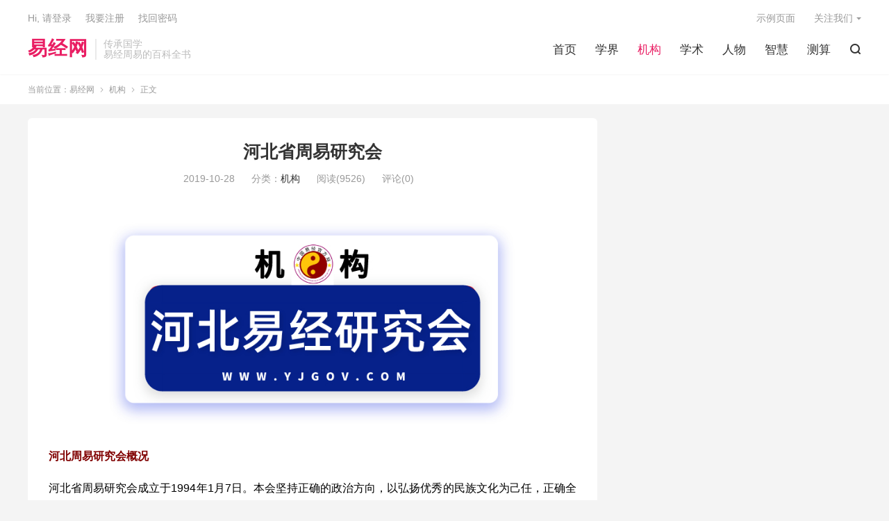

--- FILE ---
content_type: text/html; charset=UTF-8
request_url: https://www.yjgov.com/76.html
body_size: 20944
content:
<!DOCTYPE HTML>
<html lang="zh-CN">
<head>
<meta charset="UTF-8">
<meta http-equiv="X-UA-Compatible" content="IE=edge">
<meta name="viewport" content="width=device-width, initial-scale=1.0, user-scalable=0, minimum-scale=1.0, maximum-scale=1.0">
<meta name="apple-mobile-web-app-title" content="易经网">
<meta http-equiv="Cache-Control" content="no-siteapp">
<title>河北省周易研究会 _ 中国易经官方网</title>
<meta name='robots' content='max-image-preview:large' />
<link rel='dns-prefetch' href='//www.yjgov.com' />
<!-- yjgov.com is managing ads with Advanced Ads 1.47.5 – https://wpadvancedads.com/ --><script id="yjgov-ready">
			window.advanced_ads_ready=function(e,a){a=a||"complete";var d=function(e){return"interactive"===a?"loading"!==e:"complete"===e};d(document.readyState)?e():document.addEventListener("readystatechange",(function(a){d(a.target.readyState)&&e()}),{once:"interactive"===a})},window.advanced_ads_ready_queue=window.advanced_ads_ready_queue||[];		</script>
		<link rel='stylesheet' id='wp-block-library-css' href='https://www.yjgov.com/wp-includes/css/dist/block-library/style.min.css?ver=6.1.9' type='text/css' media='all' />
<link rel='stylesheet' id='classic-theme-styles-css' href='https://www.yjgov.com/wp-includes/css/classic-themes.min.css?ver=1' type='text/css' media='all' />
<style id='global-styles-inline-css' type='text/css'>
body{--wp--preset--color--black: #000000;--wp--preset--color--cyan-bluish-gray: #abb8c3;--wp--preset--color--white: #ffffff;--wp--preset--color--pale-pink: #f78da7;--wp--preset--color--vivid-red: #cf2e2e;--wp--preset--color--luminous-vivid-orange: #ff6900;--wp--preset--color--luminous-vivid-amber: #fcb900;--wp--preset--color--light-green-cyan: #7bdcb5;--wp--preset--color--vivid-green-cyan: #00d084;--wp--preset--color--pale-cyan-blue: #8ed1fc;--wp--preset--color--vivid-cyan-blue: #0693e3;--wp--preset--color--vivid-purple: #9b51e0;--wp--preset--gradient--vivid-cyan-blue-to-vivid-purple: linear-gradient(135deg,rgba(6,147,227,1) 0%,rgb(155,81,224) 100%);--wp--preset--gradient--light-green-cyan-to-vivid-green-cyan: linear-gradient(135deg,rgb(122,220,180) 0%,rgb(0,208,130) 100%);--wp--preset--gradient--luminous-vivid-amber-to-luminous-vivid-orange: linear-gradient(135deg,rgba(252,185,0,1) 0%,rgba(255,105,0,1) 100%);--wp--preset--gradient--luminous-vivid-orange-to-vivid-red: linear-gradient(135deg,rgba(255,105,0,1) 0%,rgb(207,46,46) 100%);--wp--preset--gradient--very-light-gray-to-cyan-bluish-gray: linear-gradient(135deg,rgb(238,238,238) 0%,rgb(169,184,195) 100%);--wp--preset--gradient--cool-to-warm-spectrum: linear-gradient(135deg,rgb(74,234,220) 0%,rgb(151,120,209) 20%,rgb(207,42,186) 40%,rgb(238,44,130) 60%,rgb(251,105,98) 80%,rgb(254,248,76) 100%);--wp--preset--gradient--blush-light-purple: linear-gradient(135deg,rgb(255,206,236) 0%,rgb(152,150,240) 100%);--wp--preset--gradient--blush-bordeaux: linear-gradient(135deg,rgb(254,205,165) 0%,rgb(254,45,45) 50%,rgb(107,0,62) 100%);--wp--preset--gradient--luminous-dusk: linear-gradient(135deg,rgb(255,203,112) 0%,rgb(199,81,192) 50%,rgb(65,88,208) 100%);--wp--preset--gradient--pale-ocean: linear-gradient(135deg,rgb(255,245,203) 0%,rgb(182,227,212) 50%,rgb(51,167,181) 100%);--wp--preset--gradient--electric-grass: linear-gradient(135deg,rgb(202,248,128) 0%,rgb(113,206,126) 100%);--wp--preset--gradient--midnight: linear-gradient(135deg,rgb(2,3,129) 0%,rgb(40,116,252) 100%);--wp--preset--duotone--dark-grayscale: url('#wp-duotone-dark-grayscale');--wp--preset--duotone--grayscale: url('#wp-duotone-grayscale');--wp--preset--duotone--purple-yellow: url('#wp-duotone-purple-yellow');--wp--preset--duotone--blue-red: url('#wp-duotone-blue-red');--wp--preset--duotone--midnight: url('#wp-duotone-midnight');--wp--preset--duotone--magenta-yellow: url('#wp-duotone-magenta-yellow');--wp--preset--duotone--purple-green: url('#wp-duotone-purple-green');--wp--preset--duotone--blue-orange: url('#wp-duotone-blue-orange');--wp--preset--font-size--small: 13px;--wp--preset--font-size--medium: 20px;--wp--preset--font-size--large: 36px;--wp--preset--font-size--x-large: 42px;--wp--preset--spacing--20: 0.44rem;--wp--preset--spacing--30: 0.67rem;--wp--preset--spacing--40: 1rem;--wp--preset--spacing--50: 1.5rem;--wp--preset--spacing--60: 2.25rem;--wp--preset--spacing--70: 3.38rem;--wp--preset--spacing--80: 5.06rem;}:where(.is-layout-flex){gap: 0.5em;}body .is-layout-flow > .alignleft{float: left;margin-inline-start: 0;margin-inline-end: 2em;}body .is-layout-flow > .alignright{float: right;margin-inline-start: 2em;margin-inline-end: 0;}body .is-layout-flow > .aligncenter{margin-left: auto !important;margin-right: auto !important;}body .is-layout-constrained > .alignleft{float: left;margin-inline-start: 0;margin-inline-end: 2em;}body .is-layout-constrained > .alignright{float: right;margin-inline-start: 2em;margin-inline-end: 0;}body .is-layout-constrained > .aligncenter{margin-left: auto !important;margin-right: auto !important;}body .is-layout-constrained > :where(:not(.alignleft):not(.alignright):not(.alignfull)){max-width: var(--wp--style--global--content-size);margin-left: auto !important;margin-right: auto !important;}body .is-layout-constrained > .alignwide{max-width: var(--wp--style--global--wide-size);}body .is-layout-flex{display: flex;}body .is-layout-flex{flex-wrap: wrap;align-items: center;}body .is-layout-flex > *{margin: 0;}:where(.wp-block-columns.is-layout-flex){gap: 2em;}.has-black-color{color: var(--wp--preset--color--black) !important;}.has-cyan-bluish-gray-color{color: var(--wp--preset--color--cyan-bluish-gray) !important;}.has-white-color{color: var(--wp--preset--color--white) !important;}.has-pale-pink-color{color: var(--wp--preset--color--pale-pink) !important;}.has-vivid-red-color{color: var(--wp--preset--color--vivid-red) !important;}.has-luminous-vivid-orange-color{color: var(--wp--preset--color--luminous-vivid-orange) !important;}.has-luminous-vivid-amber-color{color: var(--wp--preset--color--luminous-vivid-amber) !important;}.has-light-green-cyan-color{color: var(--wp--preset--color--light-green-cyan) !important;}.has-vivid-green-cyan-color{color: var(--wp--preset--color--vivid-green-cyan) !important;}.has-pale-cyan-blue-color{color: var(--wp--preset--color--pale-cyan-blue) !important;}.has-vivid-cyan-blue-color{color: var(--wp--preset--color--vivid-cyan-blue) !important;}.has-vivid-purple-color{color: var(--wp--preset--color--vivid-purple) !important;}.has-black-background-color{background-color: var(--wp--preset--color--black) !important;}.has-cyan-bluish-gray-background-color{background-color: var(--wp--preset--color--cyan-bluish-gray) !important;}.has-white-background-color{background-color: var(--wp--preset--color--white) !important;}.has-pale-pink-background-color{background-color: var(--wp--preset--color--pale-pink) !important;}.has-vivid-red-background-color{background-color: var(--wp--preset--color--vivid-red) !important;}.has-luminous-vivid-orange-background-color{background-color: var(--wp--preset--color--luminous-vivid-orange) !important;}.has-luminous-vivid-amber-background-color{background-color: var(--wp--preset--color--luminous-vivid-amber) !important;}.has-light-green-cyan-background-color{background-color: var(--wp--preset--color--light-green-cyan) !important;}.has-vivid-green-cyan-background-color{background-color: var(--wp--preset--color--vivid-green-cyan) !important;}.has-pale-cyan-blue-background-color{background-color: var(--wp--preset--color--pale-cyan-blue) !important;}.has-vivid-cyan-blue-background-color{background-color: var(--wp--preset--color--vivid-cyan-blue) !important;}.has-vivid-purple-background-color{background-color: var(--wp--preset--color--vivid-purple) !important;}.has-black-border-color{border-color: var(--wp--preset--color--black) !important;}.has-cyan-bluish-gray-border-color{border-color: var(--wp--preset--color--cyan-bluish-gray) !important;}.has-white-border-color{border-color: var(--wp--preset--color--white) !important;}.has-pale-pink-border-color{border-color: var(--wp--preset--color--pale-pink) !important;}.has-vivid-red-border-color{border-color: var(--wp--preset--color--vivid-red) !important;}.has-luminous-vivid-orange-border-color{border-color: var(--wp--preset--color--luminous-vivid-orange) !important;}.has-luminous-vivid-amber-border-color{border-color: var(--wp--preset--color--luminous-vivid-amber) !important;}.has-light-green-cyan-border-color{border-color: var(--wp--preset--color--light-green-cyan) !important;}.has-vivid-green-cyan-border-color{border-color: var(--wp--preset--color--vivid-green-cyan) !important;}.has-pale-cyan-blue-border-color{border-color: var(--wp--preset--color--pale-cyan-blue) !important;}.has-vivid-cyan-blue-border-color{border-color: var(--wp--preset--color--vivid-cyan-blue) !important;}.has-vivid-purple-border-color{border-color: var(--wp--preset--color--vivid-purple) !important;}.has-vivid-cyan-blue-to-vivid-purple-gradient-background{background: var(--wp--preset--gradient--vivid-cyan-blue-to-vivid-purple) !important;}.has-light-green-cyan-to-vivid-green-cyan-gradient-background{background: var(--wp--preset--gradient--light-green-cyan-to-vivid-green-cyan) !important;}.has-luminous-vivid-amber-to-luminous-vivid-orange-gradient-background{background: var(--wp--preset--gradient--luminous-vivid-amber-to-luminous-vivid-orange) !important;}.has-luminous-vivid-orange-to-vivid-red-gradient-background{background: var(--wp--preset--gradient--luminous-vivid-orange-to-vivid-red) !important;}.has-very-light-gray-to-cyan-bluish-gray-gradient-background{background: var(--wp--preset--gradient--very-light-gray-to-cyan-bluish-gray) !important;}.has-cool-to-warm-spectrum-gradient-background{background: var(--wp--preset--gradient--cool-to-warm-spectrum) !important;}.has-blush-light-purple-gradient-background{background: var(--wp--preset--gradient--blush-light-purple) !important;}.has-blush-bordeaux-gradient-background{background: var(--wp--preset--gradient--blush-bordeaux) !important;}.has-luminous-dusk-gradient-background{background: var(--wp--preset--gradient--luminous-dusk) !important;}.has-pale-ocean-gradient-background{background: var(--wp--preset--gradient--pale-ocean) !important;}.has-electric-grass-gradient-background{background: var(--wp--preset--gradient--electric-grass) !important;}.has-midnight-gradient-background{background: var(--wp--preset--gradient--midnight) !important;}.has-small-font-size{font-size: var(--wp--preset--font-size--small) !important;}.has-medium-font-size{font-size: var(--wp--preset--font-size--medium) !important;}.has-large-font-size{font-size: var(--wp--preset--font-size--large) !important;}.has-x-large-font-size{font-size: var(--wp--preset--font-size--x-large) !important;}
.wp-block-navigation a:where(:not(.wp-element-button)){color: inherit;}
:where(.wp-block-columns.is-layout-flex){gap: 2em;}
.wp-block-pullquote{font-size: 1.5em;line-height: 1.6;}
</style>
<link rel='stylesheet' id='style-css' href='https://www.yjgov.com/wp-content/themes/2023050112075069/style.css?ver=8.2' type='text/css' media='all' />
<script type='text/javascript' src='https://www.yjgov.com/wp-content/themes/2023050112075069/assets/js/libs/jquery.min.js?ver=8.2' id='jquery-js'></script>
<link rel="https://api.w.org/" href="https://www.yjgov.com/wp-json/" /><link rel="alternate" type="application/json" href="https://www.yjgov.com/wp-json/wp/v2/posts/76" /><link rel="canonical" href="https://www.yjgov.com/76.html" />
<link rel="alternate" type="application/json+oembed" href="https://www.yjgov.com/wp-json/oembed/1.0/embed?url=https%3A%2F%2Fwww.yjgov.com%2F76.html" />
<link rel="alternate" type="text/xml+oembed" href="https://www.yjgov.com/wp-json/oembed/1.0/embed?url=https%3A%2F%2Fwww.yjgov.com%2F76.html&#038;format=xml" />
<meta name="keywords" content="河南省周易,河南周易,周易研究会,周易协会,周易学会">
<meta name="description" content="河北周易研究会概况 河北省周易研究会成立于1994年1月7日。本会坚持正确的政治方向，以弘扬优秀的民族文化为己任，正确全面地宣传普及易学知识，在促进河北物质文明、精神文明、生态文明建设中一直并将继续贡献自己的力量。挖掘古老易学文化中的宝贵精神财富，研究应用于当代社会科学、自然科学、管理科学、医学科学等各个领域遇到的各种">
<meta property="og:type" content="acticle">
<meta property="og:site_name" content="易经网">
<meta property="og:title" content="河北省周易研究会">
<meta property="og:description" content="河北周易研究会概况 河北省周易研究会成立于1994年1月7日。本会坚持正确的政治方向，以弘扬优秀的民族文化为己任，正确全面地宣传普及易学知识，在促进河北物质文明、精神文明、生态文明建设中一直并将继续贡献自己的力量。挖掘古老易学文化中的宝贵精...">
<meta property="og:url" content="https://www.yjgov.com/76.html">
<meta property="og:image" content="http://www.yjgov.com/wp-content/uploads/2019/10/2019102710224528.jpg">
<style>:root{--tb--main: #E91E63}</style><link rel="icon" href="https://www.yjgov.com/wp-content/uploads/2025/06/cropped-favicon-32x32.png" sizes="32x32" />
<link rel="icon" href="https://www.yjgov.com/wp-content/uploads/2025/06/cropped-favicon-192x192.png" sizes="192x192" />
<link rel="apple-touch-icon" href="https://www.yjgov.com/wp-content/uploads/2025/06/cropped-favicon-180x180.png" />
<meta name="msapplication-TileImage" content="https://www.yjgov.com/wp-content/uploads/2025/06/cropped-favicon-270x270.png" />
<link rel="shortcut icon" href="https://www.yjgov.com/favicon.ico">
</head>
<body class="post-template-default single single-post postid-76 single-format-standard home m-excerpt-cat m-excerpt-desc site-layout-2 text-justify-on m-sidebar m-user-on aa-prefix-yjgov-">
<header class="header">
	<div class="container">
		<div class="logo logo-text"><a href="https://www.yjgov.com" title="易经网-易经周易文化的百科全书">易经网</a></div>		<div class="brand">传承国学<br>易经周易的百科全书</div>		<ul class="site-nav site-navbar">
			<li><a href="http://www.yjgov.com/">首页</a></li>
<li><a href="https://www.yjgov.com/pro">学界</a></li>
<li class="current-post-ancestor current-menu-parent"><a href="https://www.yjgov.com/gov">机构</a></li>
<li><a href="https://www.yjgov.com/sci">学术</a></li>
<li><a href="https://www.yjgov.com/per">人物</a></li>
<li><a href="https://www.yjgov.com/wis">智慧</a></li>
<li><a href="https://www.yjgov.com/pdt">测算</a></li>
							<li class="navto-search"><a href="javascript:;" class="search-show"><i class="tbfa">&#xe611;</i></a></li>
								</ul>
				<div class="topbar">
			<ul class="site-nav topmenu">
				
<li class="page_item page-item-2"><a href="https://www.yjgov.com/sample-page">示例页面</a></li>

								<li class="menusns menu-item-has-children">
					<a href="javascript:;">关注我们</a>
					<ul class="sub-menu">
						<li><a class="sns-wechat" href="javascript:;" title="themebetter" data-src="https://themebetter.com/uploads/2019/10/tbqrcode.jpg">themebetter</a></li>											</ul>
				</li>
							</ul>
												<a rel="nofollow" href="javascript:;" class="signin-loader">Hi, 请登录</a>
					&nbsp; &nbsp; <a rel="nofollow" href="javascript:;" class="signup-loader">我要注册</a>
					&nbsp; &nbsp; <a rel="nofollow" href="https://www.yjgov.com/sample-page">找回密码</a>
									</div>
																<a rel="nofollow" href="javascript:;" class="signin-loader m-icon-user"><i class="tbfa">&#xe641;</i></a>
										</div>
</header>
	<div class="m-icon-nav">
		<i class="tbfa">&#xe612;</i>
		<i class="tbfa">&#xe606;</i>
	</div>
<div class="site-search">
	<div class="container">
		<form method="get" class="site-search-form" action="https://www.yjgov.com/">
    <input class="search-input" name="s" type="text" placeholder="输入关键字" value="" required="required">
    <button class="search-btn" type="submit"><i class="tbfa">&#xe611;</i></button>
</form>	</div>
</div>
	<div class="breadcrumbs">
		<div class="container">当前位置：<a href="https://www.yjgov.com">易经网</a> <small><i class="tbfa">&#xe87e;</i></small> <a href="https://www.yjgov.com/gov">机构</a> <small><i class="tbfa">&#xe87e;</i></small> 正文</div>
	</div>
<section class="container">
	<div class="content-wrap">
	<div class="content">
				<header class="article-header">
			<h1 class="article-title"><a href="https://www.yjgov.com/76.html">河北省周易研究会</a></h1>
			<div class="article-meta">
				<span class="item">2019-10-28</span>												<span class="item">分类：<a href="https://www.yjgov.com/gov" rel="category tag">机构</a></span>
				<span class="item post-views">阅读(9526)</span>				<span class="item">评论(0)</span>				<span class="item"></span>
			</div>
		</header>
		<article class="article-content">
									<p><a href="http://www.yjgov.com/wp-content/uploads/2019/10/2019102710224528.jpg"><img decoding="async" width="900" height="383" class="aligncenter size-full wp-image-77" src="http://www.yjgov.com/wp-content/uploads/2019/10/2019102710224528.jpg" alt="河北周易研究会" srcset="https://www.yjgov.com/wp-content/uploads/2019/10/2019102710224528.jpg 900w, https://www.yjgov.com/wp-content/uploads/2019/10/2019102710224528-300x128.jpg 300w, https://www.yjgov.com/wp-content/uploads/2019/10/2019102710224528-768x327.jpg 768w" sizes="(max-width: 900px) 100vw, 900px" /></a></p>
<h3><span style="color: #800000; font-size: 12pt;"><strong>河北周易研究会概况</strong></span></h3>
<p><span style="color: #000000;">河北省周易研究会成立于1994年1月7日。本会坚持正确的政治方向，以弘扬优秀的民族文化为己任，正确全面地宣传普及易学知识，在促进河北物质文明、精神文明、生态文明建设中一直并将继续贡献自己的力量。挖掘古老易学文化中的宝贵精神财富，研究应用于当代社会科学、自然科学、管理科学、医学科学等各个领域遇到的各种实际问题，探讨应用规律，提高解决实际问题的能力。本会创会会长张志春是世界著名易学家。</span></p>
<blockquote><p><span style="color: #000000;"><strong>注册登记证号</strong>：冀民社证字第120号</span></p>
<p><span style="color: #000000;"><strong>统一社会信用代码</strong>：51130000506406091T</span></p>
<p><span style="color: #000000;"><strong>内部刊物</strong>：《河北周易》</span></p></blockquote>
<h3><span style="color: #800000; font-size: 12pt;">河北周易研究会章程</span></h3>
<h4 style="text-align: center;"><span style="color: #000000;"><strong>第一章 总则</strong></span></h4>
<p><span style="color: #000000;">第一条 本会定名为河北省周易研究会(The Research Institute of the Book of Changes of Hebei Province，缩写 RIBCHB)。</span></p>
<p><span style="color: #000000;">第二条 本会是由河北省易学研究者自愿结成的学术性群众团体，是非盈利性的社会组织。</span></p>
<p><span style="color: #000000;">第三条 本会宗旨是弘扬中华民族优秀的传统文化，以科学和实事求是观点深入开展易学研究，为繁荣科学文化，加强精神文明建设，振兴河北经济服务。</span></p>
<p><span style="color: #000000;">本会的指导精神是在中国共产党领导下，坚持社会主义先进文化的前进方向，大力培育和弘扬社会主义核心价值观。</span></p>
<p><span style="color: #000000;">本会活动必须遵守遵守宪法、法律、法规和国家政策，践行社会主义核心价值观，遵守社会道德风尚。</span></p>
<p><span style="color: #000000;">第四条 本会根据中国共产党章程的规定，设立中国共产党的组织，开展党的活动，为党组织的活动提供必要条件。本会建立河北省周易研究会党支部，上级党委是中国共产党河北省社会组织委员会。</span></p>
<p><span style="color: #000000;">第五条 本会挂靠在河北省政协文史资料委员会，业务主管单位为河北省社会科学界联合会，接受河北省民政厅的监督管理。</span></p>
<p><span style="color: #000000;">第六条 本会住所为河北省石家庄市。办公地点为石家庄市西三庄街306号和合颐康园。</span></p>
<h4 style="text-align: center;"><span style="color: #000000;"><strong> </strong><strong>第二章 业务范围</strong></span></h4>
<p><span style="color: #000000;"> 第七条 本会的业务范围：</span></p>
<p><span style="color: #000000;">（一）本着事实求实，“百花齐放，百家争鸣”的方针，开展对古老的周易文化的研究，深入探讨周易哲学的基础及其发展过程中形成的各学科的应用原理。</span></p>
<p><span style="color: #000000;">（二）挖掘古老易学文化中的宝贵精神财富，研究应用于当代社会科学、自然科学、管理科学、医学科学等各个领域遇到的各种实际问题，探讨应用规律，提高解决实际问题的能力。</span></p>
<p><span style="color: #000000;">（三）加强同中国周易学会和兄弟省市周易研究团体的学术交流活动，广泛搜集全国各地易学研究成果和有关书籍资料。</span></p>
<p><span style="color: #000000;">（四）广泛联系全省各地易学组织和易学研究者，定期开展学术活动，交流易学研究成果和信息，评选优秀成果，挖掘易学优秀人才，推广他们的先进经验，提高我省易学文化水平。</span></p>
<p><span style="color: #000000;">（五）向广大易学爱好者和人民群众提供咨询服务，解答在学习应用和生活中遇到的各种问题。不定期举办易学各学科研讨班，培养易学人才，提高易学文化素质和理论水平。</span></p>
<p><span style="color: #000000;">（六）编印学术资料，及时交流信息，增强本会会员之间的关系。</span></p>
<p><span style="color: #000000;">（七）加强与世界各国易学研究机构的学术交流，推动中华文化走向世界，促进东方西方文化的交流和融合。</span></p>
<h4 style="text-align: center;"><span style="color: #000000;"><strong> </strong><strong>第三章 会员</strong></span></h4>
<p><span style="color: #000000;">第八条 本会吸收热心于易学研究，并取得相当学术成果的专业或业余研究者为会员。</span></p>
<p><span style="color: #000000;">第九条 申请加入本会的会员，必须具备下列条件：</span></p>
<p><span style="color: #000000;">（一）拥护本会章程；</span></p>
<p><span style="color: #000000;">（二）本人填写入会申请书；</span></p>
<p><span style="color: #000000;">（三）送交学术研究成果，有一位理事或两位会员介绍。</span></p>
<p><span style="color: #000000;">第十条 会员入会的程序是：</span></p>
<p><span style="color: #000000;">（一）提交学术研究成果和入会申请书；</span></p>
<p><span style="color: #000000;">（二）本会资格审查小组提出审查意见；</span></p>
<p><span style="color: #000000;">（三）理事会或常务理事会讨论通过；</span></p>
<p><span style="color: #000000;">（四）由本会秘书处发给会员证书。</span></p>
<p><span style="color: #000000;">第十一条 会员享有下列权利：</span></p>
<p><span style="color: #000000;">（一）本会的选举权、被选举权和表决权；</span></p>
<p><span style="color: #000000;">（二）参加本会组织的各种学术活动；</span></p>
<p><span style="color: #000000;">（三）享有本会咨询服务的优先权；</span></p>
<p><span style="color: #000000;">（四）对本会工作的批评建议和监督权；</span></p>
<p><span style="color: #000000;">（五）入会自愿，退会自由。</span></p>
<p><span style="color: #000000;">第十二条 会员履行下列义务：</span></p>
<p><span style="color: #000000;">（一）执行本会决议，自觉维护本会的声誉和形象；</span></p>
<p><span style="color: #000000;">（二）维护本会的合法权益；</span></p>
<p><span style="color: #000000;">（三）完成本会交办的工作任务；</span></p>
<p><span style="color: #000000;">（四）参加本会通知的会议；</span></p>
<p><span style="color: #000000;">（五）按时缴纳会费；</span></p>
<p><span style="color: #000000;">（六）向本会提供信息，反映情况，并提供有关资料。</span></p>
<p><span style="color: #000000;">第十三条 会员退会应书面通知本会，并交回会员证书。</span></p>
<p><span style="color: #000000;">会员如果一年不缴纳会费或不参加本会的活动，视为自动退会。</span></p>
<p><span style="color: #000000;">第十四条 会员如有违反国家法令或违反本章程的行为，经理事会或常务理事会通过，予以除名。</span></p>
<h4 style="text-align: center;"><span style="color: #000000;"><strong>第四章 组织机构</strong></span></h4>
<p><span style="color: #000000;">第十五条 本会的最高权力机构是会员大会，会员大会的职权是：</span></p>
<p><span style="color: #000000;">（一）制定和修改章程；</span></p>
<p><span style="color: #000000;">（二）选举和罢免理事；</span></p>
<p><span style="color: #000000;">（三）审议理事会的工作报告和财务报告；</span></p>
<p><span style="color: #000000;">（四）决定终止事宜；</span></p>
<p><span style="color: #000000;">（五）决定其他重大事宜。</span></p>
<p><span style="color: #000000;">第十六条 会员大会，须有三分之二以上的会员出席方能召开，其决议须经到会会员半数以上表决通过方能生效。</span></p>
<p><span style="color: #000000;">第十七条 会员大会每届五年，因特殊情况需要提前或延期换届的，须由理事会表决通过，报业务主管单位审查并经社团登记管理机关同意。</span></p>
<p><span style="color: #000000;">第十八条 理事会是会员大会的执行机构，在闭会期间领导本会开展日常工作，对会员大会负责。</span></p>
<p><span style="color: #000000;">第十九条 理事会的职权是：</span></p>
<p><span style="color: #000000;">（一）执行会员大会的决议；</span></p>
<p><span style="color: #000000;">（二）选举和罢免会长、副会长、秘书长；</span></p>
<p><span style="color: #000000;">（三）筹备召开会员大会；</span></p>
<p><span style="color: #000000;">（四）向会员大会报告工作和财务状况；</span></p>
<p><span style="color: #000000;">（五）决定会员的吸收或除名；</span></p>
<p><span style="color: #000000;">（六）决定设立办事机构、分支机构、代理机构；</span></p>
<p><span style="color: #000000;">（七）决定特邀理事、副秘书长、各机构主要负责人聘任；</span></p>
<p><span style="color: #000000;">（八）领导本会各机构开展工作；</span></p>
<p><span style="color: #000000;">（九）制定内部管理制度；</span></p>
<p><span style="color: #000000;">（十）决定其他重大事项。</span></p>
<p><span style="color: #000000;">第二十条 理事会须有三分之二以上理事出席方能召开，其决议须经到会理事三分之二以上表决通过方能生效。</span></p>
<p><span style="color: #000000;">第二十一条 理事会每年至少召开一次会议，情况特殊的，也可以采用通信形式召开。</span></p>
<p><span style="color: #000000;">第二十二条 本会设立常务理事会。常务理事会由理事选举产生，在理事会闭会期间，行使第十九条第一、三、五、六、七、八、九、十项的职权，对理事会负责。</span></p>
<p><span style="color: #000000;">第二十三条 常务理事会须有三分之二以上常务理事出席方能召开，其决议须经到会常务理事三分之二表决通过方能生效。</span></p>
<p><span style="color: #000000;">第二十四条 常务理事会至少半年召开一次会议，特殊情况，也可采用通信方式召开。</span></p>
<p><span style="color: #000000;">第二十五条 本会会长、副会长、秘书长必须具备下列条件：</span></p>
<p><span style="color: #000000;">（一）执行国家的路线、方针、政策、政治素质好；</span></p>
<p><span style="color: #000000;">（二）在易学研究领域有较大影响；</span></p>
<p><span style="color: #000000;">（三）会长、副会长、秘书长最高任职年龄不超过七十岁，秘书长为专职；</span></p>
<p><span style="color: #000000;">（四）身体健康，能坚持正常工作；</span></p>
<p><span style="color: #000000;">（五）未受过剥夺政治权利的刑事处罚；</span></p>
<p><span style="color: #000000;">（六）具有完全民事行为能力。</span></p>
<p><span style="color: #000000;">第二十六条 本会会长、副会长、秘书长如超过最高任职年龄的，须经理事会表决通过，报业务主管单位审查并经社团登记管理机关批准同意后，方可任职。</span></p>
<p><span style="color: #000000;">第二十七条 本会会长、副会长、秘书长每届任期五年。任期一般不超过两届，因特殊情况需延长任期的，需经研究会三分之二以上会员表决通过，报业务主管单位审查并经社团登记管理机关批准同意后方可任职。</span></p>
<p><span style="color: #000000;">第二十八条 本会会长为本会法定代表人。本会法定代表人不兼任其他团体的法定代表人。</span></p>
<p><span style="color: #000000;">第二十九条 本会会长行使下列职权：</span></p>
<p><span style="color: #000000;">（一）召集和主持理事会和常务理事会；</span></p>
<p><span style="color: #000000;">（二）检查会员大会、理事会和常务理事会决议的落实情况；</span></p>
<p><span style="color: #000000;">（三）代表本会签署有关重要文件。</span></p>
<p><span style="color: #000000;">第三十条 本会秘书长行使下列职权：</span></p>
<p><span style="color: #000000;">（一）主持办事机构开展日常工作，组织落实年度工作计划；</span></p>
<p><span style="color: #000000;">（二）协调本会各分支机构、代表机构开展工作；</span></p>
<p><span style="color: #000000;">（三）提名副秘书长以及各办事机构、分支机构、代表机构主要负责人，交理事会或常务理事会决定；</span></p>
<p><span style="color: #000000;">（四）决定办事机构、代表机构、专职工作人员的聘用；</span></p>
<p><span style="color: #000000;">（五）处理其他日常事务。</span></p>
<h4 style="text-align: center;"><span style="color: #000000;"><strong>第五章 资产管理、使用原则</strong></span></h4>
<p><span style="color: #000000;">第三十一条 本会经费来源：</span></p>
<p><span style="color: #000000;">（一）会费；</span></p>
<p><span style="color: #000000;">（二）捐赠；</span></p>
<p><span style="color: #000000;">（三）政府资助；</span></p>
<p><span style="color: #000000;">（四）在核准的业务范围内开展活动或服务的收入；</span></p>
<p><span style="color: #000000;">（五）利息；</span></p>
<p><span style="color: #000000;">（六）其他合法收入。</span></p>
<p><span style="color: #000000;">第三十二条 本会按照国家有关规定，收取会员会费，每人每年200元。</span></p>
<p><span style="color: #000000;">第三十三条 本会经费必须用于本章程规定的业务范围和事业的发展，不得在会员中分配。</span></p>
<p><span style="color: #000000;">第三十四条 本会建立严格的财务管理制度，保证会计资料合法、真实、准确、完整。</span></p>
<p><span style="color: #000000;">第三十五条 会计、出纳必须分设，不得兼任。会计人员必须进行会计核算，实行会计监督。会计人员调动工作或离职时，必须与接管人员办清交接手续。</span></p>
<p><span style="color: #000000;">第三十六条 本会资产管理必须执行国家规定的财务管理制度，接受会员大会和财政部门的监督。资产来源属于国家或者社会捐赠、资助的，必须接受审计机关的监督。</span></p>
<p><span style="color: #000000;">第三十七条 本会换届或更换法定代表人之前必须接受社团登记管理机关和业务主管单位组织的财务审计。</span></p>
<p><span style="color: #000000;">第三十八条 本会资产，任何单位、个人不得侵占、私分和挪用。</span></p>
<p><span style="color: #000000;">第三十九条 本会专职工作人员的工资、福利待遇可参照国家对事业单位的有关规定执行。</span></p>
<h4 style="text-align: center;"><span style="color: #000000;"><strong>第六章 章程的修改程序</strong></span></h4>
<p><span style="color: #000000;">第四十条 本会章程的修改，须经理事会表决通过后报会员大会审议。</span></p>
<p><span style="color: #000000;">第四十一条 本会修改的章程，须经会员大会通过后15日内，经业务主管单位审查同意，并报社团登记管理机关核准后生效。</span></p>
<p><span style="color: #000000;">第七章 终止程序及终止后的财产处理</span></p>
<p><span style="color: #000000;">第四十二条 本会自行解散或由于分立、合并等原因需要注销的，由理事会或常务理事会提出终止动议。</span></p>
<p><span style="color: #000000;">第四十三条 本会终止动议须经会员大会表决通过，并报业务主管单位审查同意。</span></p>
<p><span style="color: #000000;">第四十四条 本会终止前，须在业务主管单位及有关机关指导下成立清算组织，清理债权债务，处理善后事宜。清算期间，不开展清算以外的活动</span></p>
<p><span style="color: #000000;">第四十五条 本会经社团登记机关办理注销登记手续后即为终止。</span></p>
<p><span style="color: #000000;">第四十六条 本会终止后的剩余财产，在业务主管单位和社团登记管理机关的监督下，按照国家有关规定，用于发展与本团体宗旨相关的事业。</span></p>
<h3><span style="color: #800000; font-size: 12pt;">河北省周易研究会的资格审查意见</span></h3>
<blockquote><p><span style="color: #000000;">河北省周易研究会筹备组：</span></p>
<p><span style="color: #000000;">按照国务院《社团登记管理条例》和《河北省社会科学学会管理若干规定》，经审核，河北省周易研究会筹备组已具备成立省级学会资格，同意报省社团管理机关（省民政厅）注册登记。省社科联是该研究会的业务主管部门。</span></p>
<p><span style="color: #000000;">河北省社科联</span></p>
<p><span style="color: #000000;">一九九三年十月五日</span></p></blockquote>
<h3><span style="color: #800000; font-size: 12pt;">河北省周易研究会的批复</span></h3>
<blockquote><p><span style="color: #000000;">河北省周易研究会筹备组：</span></p>
<p><span style="color: #000000;">你组于一九九三年十月三日《关于成立河北省周易研究会的请示》收悉。经审核，该会具备全省性社团法人资格，同意成立河北省周易研究会，业务受省社会科学界联合会指导。</span></p>
<p><span style="color: #000000;">该会成立后，应遵守国家法律和有关的方针政策，接受社团管理机关的管理和监督，重要活动及时报告。</span></p>
<p><span style="color: #000000;">河北省民政厅</span></p>
<p><span style="color: #000000;">一九九三年十月二十九日</span></p></blockquote>
<h3><span style="color: #800000; font-size: 12pt;">河北省周易研究会成立暨首届学术研讨会</span></h3>
<p><span style="color: #000000;"><strong>各位领导、各位来宾、诸位易学同仁：</strong></span></p>
<p><span style="color: #000000;">在中国人体科学研究会、中华炎黄文化研究会、中国周易研究会的指导下，在省委、省政府、省人大、省政协有关领导的关怀支持下，河北省周易研究会经过三年多的筹备，通过省社科联和民政厅审核批准，今天正式成立了！首先，我代表研究会全体成员，对于光临大会的各级领导、各位来宾表示最热烈的欢迎！对给予研究会大力支持和帮助的各级领导、各个厂家、各位朋友表示最诚挚的谢意！</span></p>
<p><span style="color: #000000;">《周易》是我国古代一部极为重要的文化典籍，历史上尊为众经之首、“大道之源”，今天，被学术界誉为“宇宙代数学”、“古代抽象科学理论总汇”、“中华文化的源头活水”。它在思维科学和认识论方面的价值及其对现代自然科学和人文科学广泛的启迪和影响，已经日益被国内外学者所肯定，它在信息科学、人体科学、预测学和未来学方面的价值，近年来也逐步受到国内外学者的关注和研究。</span></p>
<p><span style="color: #000000;">自从七十年代，西方科学界发现许多现代尖端科学理论同中国古老易经有奇妙的吻合、对应之处，周易的思维模式和理论构架对未来科学有极大的启迪意义以来，国际上掀起了研究中国易经的热潮。</span></p>
<p><span style="color: #000000;">截止目前，世界上已有六十多个国家和地区成立了周易研究机构，仅美国就有三个研究周易的国际性组织。1984年在武汉召开了国内第一次周易研讨会，1987 年由山东大学周易研究中心发起，在济南召开了第四届国际周易学术讨论会；1989 年中国周易研究会宣告成立，并创办了《周易研究》杂志。在此前后，全国许多省市，如北京、上海、西安、开封、安阳、苏州、广州、江苏、吉林、贵州、陕西、山西等省市都成立了周易研究会，台湾省每个县都有周易研究会，并开展了各种形式的学术研讨和交流活动。</span></p>
<p><span style="color: #000000;">特别是周易的发源地——河南省安阳市，不仅很早就成立了周易研究会，而且从1989 年以来，他们同国际易经学会、中华炎黄文化研究会、中国周易研究会、中国自然辩证法研究会等单位，联合在安阳一年一届召开了周易与现代自然科学、周易与现代管理科学、周易与现代化等专题性的国际学术讨论会，出版学术论文集，使周易研究取得了长足的进展；去年春天，经过河南省教委批准，又成立了世界上第一所周易大学——中国安阳周易学院，目前在同中国人民大学合作，正在举办函授班。</span></p>
<p><span style="color: #000000;">另外，1992 年10 月上海成立了国际康复气功研修学院，内设周易应用系，已开始招收大专班学员。1992 年，中央电视台历时三年完成了八集电视系列片《中华周易》的摄制工作，12 月5 日在全国政协礼堂举行了首映式，当晚新闻联播节目中进行了报道，之后，由太原音像出版社向国内外发行。今年一月三日、五日、六日、八日每天中午13：20 中央电视台在第一套节目中开始播出。与此同时，国内第一张《周易报》去年也在广东省阳江市创办问世。</span></p>
<p><span style="color: #000000;">我省在周易研究方面起步较晚，但是，自从1989 年河北人民出版社出版了《周易通论》，1990 年花山文艺出版社出版了《周易与预测学》、《八卦探谜》、《太极思维与预测》，河北科技出版社出版了《袖珍易学入门图解》等书以后，河北学术界关注和研究周易的人越来越多，已经初步涌现出一批热心和研究周易的人才，有的并取得一定学术成果。比如河北煤炭建筑工程学院教授殷祯祥先生，用系统论、信息论、控制论等现代科学研究周易及其预测理论，其论文在国际研讨会上受到专家学者的一致好评。</span></p>
<p><span style="color: #000000;">清河县卫生局局长杨景磐同志继承家学，近年来在六壬预测、太乙数术方面进行研究，已写出两部书稿，其中《太乙通13解》一书已由甘肃人民出版社出版，《大六壬预测学》也将由中州古籍出版社出版。又如河北丛林景观有限公司总设计师丛瑾滋同志研制出“周易预测仪”，在中国专利局取得专利，又设计了大型旅游景观“中华易经馆”，引起外商和国内旅游界的兴趣，正洽谈在深圳或内地旅游热点地带建筑易经馆的事宜；同时，介绍他研制的“周易预测仪”及易学立体模式论的学术专著《易经形象预测学》一书也由万国学术出版社出版。</span></p>
<p><span style="color: #000000;">另外，在民间也发现了一批继承古典预测学不同分支的高人，比如邢台县农民张岩客，从师学习奇门遁甲和六壬金口诀，1990 年被中国管理科学研究院传统医学研究所聘为数术测病室主任，将数术测病与中医诊断疾病相结合。1993 年12 月25 日晚首都举行部分著名人士座谈会，到会有杨成武等一百多人，其中就有张岩客，主持人新华社记者、作家、教授包佳俊在祝酒辞中，特地将张岩客加以介绍，称他是一位奇人，会让在座诸位相信有很多尚待探索的奥秘。</span></p>
<p><span style="color: #000000;">我本人自从1990 年编辑出版了国际易经学会会员、陕西省周易研究会副理事长邵伟华先生的学术论著《周易与预测学》、重庆大学教授、中国思维科学研究员蓝允恭先生的论著《太极思维与预测》二书以后，阴差阳错，也被卷进周易研究的浪潮中。</span></p>
<p><span style="color: #000000;">1991 年写作了长篇学术性报告文学《未知之门——邵伟华与周易预测索秘》一书，经过二年周折，去年春天由作家出版社出版；6 月香港皇冠出版社又出版了我与蔡敦祺合著的《预测大师邵伟华》一书。以上两书既是报告文学，又是研究周易预测学的学术著作，出版后，受到前国防科工委副主任、中国人体科学研究会理事长张震寰将军及广大易学界同仁的肯定。</span></p>
<p><span style="color: #000000;">去年9 月在第五届周易与现代化国际学术讨论会上，我又发表了探讨周易预测机制的论文《宇宙全息思维与人体感应能力》，受到与会学者的认可。</span></p>
<p><span style="color: #000000;">以上仅是挂一漏万的举例。即使如此，也可看出，在传统文化积淀很深的燕赵大地上，周易研究是不乏其人的，是有深厚的群众基础的。河北省周易研究会的成立是适时的，也是十分必要的。作为法人代表，我既感到欣慰，也感到肩上担子的沉重。</span></p>
<p><span style="color: #000000;">国际易经学会主席成中英教授在第九届国际易学大会（在美国召开）的讲话中，综合归纳了当代世界易学研究的四种基本方式：</span></p>
<p><span style="color: #000000;">一、《易经》的文本研究，就是主要针对《易经》经文的符号、象数、义理、卦爻结构及整个经文体系等问题进行注解、疏理和诠释，这是一项基础性的工作。</span></p>
<p><span style="color: #000000;">二、《易经》的哲学研究，即深入其基本思想架构、进而发现和阐释其内涵的本体论、宇宙观、人生观、价值观和方法论等，以充实现代哲学。</span></p>
<p><span style="color: #000000;">三、《易经》的科学研究，即运用易经独创的思维模式，提供经验思维、形式思维、数理思维、辩证思维和多层次思维方法，探讨易经与现代自然科学、社会科学、管理科学等学科的关系，探讨其启迪价值，推动现代科学的发展。</span></p>
<p><span style="color: #000000;">四、《易经》的生活实用研究，即运用于预测、决策、心理咨询、信息服务等实用价值的研究。</span></p>
<p><span style="color: #000000;">河北省周易研究会成立以后，如何开展学术研究活动呢？在这里我谈一下个人的初步想法，供大家讨论和参考。</span></p>
<p><span style="color: #000000;"><strong>一、正确宣传周易，普及与提高相结合</strong></span></p>
<p><span style="color: #000000;">周易这部书虽然是我们的国宝，被海外有识之士称为世界两大奇书之一，但解放后，相当长的时间内其研究工作只限于高等学府和研究所的少数专家，广大干部和人民群众对其了解甚少；</span></p>
<p><span style="color: #000000;">同时，民间一些江湖术士和谋生者又借助周易一些皮毛，像假冒伪劣产品一样，一直在败坏周易的名誉，使一般群众在认识上产生了很大偏差，往往把它同封建迷信等同起来。近几年随着改革开放和市场经济的发展，由于经济杠杆等因素在起作用，在“周易热”中又出现了鱼龙混杂的现象，不少迷信读物也打着“周易研究”的幌子非法出版，进入流通领域；同时，像“追星族”“发烧族”一样，也出现了对“周易”盲目发烧迷信的现象，把周易称为“超科学”，似乎周易比现代科学还先进，有了《周易》，什么问题都解决了，等等。这两种认识上的偏差都是错误的。</span></p>
<p><span style="color: #000000;">我们研究会成立以后，首先应该做一些普及工作，做一些正本清源工作，可以通过办讲习班、报告会、放录像、座谈讨论等方式，向广大干部和人民群众正确宣传讲解周易这部书的价值，实事求是地说明研究它的理论意义和实用意义，使广大群众对周易研究有一个正确的认识，对当前出现的“周易热”有一个正确的态度。同时，在正确普及易学知识的基础上，开展深层次的学术研究。</span></p>
<p><span style="color: #000000;"><strong>二、坚持科学态度，义理与象数相结合</strong></span></p>
<p><span style="color: #000000;">在中国易学研究史上，一直存在着义理派和象数派。大约在汉代，象数派第一次达到高峰，但与谶纬纠合在一起，产生了偏差，于是到魏晋，出现了王弼扫象。由于儒家伦理思想长期是中国封建社会的统治思想，因而被儒家奉为五经之首的《易经》，自然以义理为主导，为“大道”，象数则被视为“术数”，视为“小道”，这也恐怕是中国封建社会自然科学不发达的原因之一。</span></p>
<p><span style="color: #000000;">其实，义理离不开象数，象数也离不开义理。正如任何学问、学说、学科一样，如果没有理论，就不成其为科学和学问；同样，如果没有实用价值，对人类实际生活没有什么用途，那么这种理论再好，也只是一句空话，也绝不会有什么生命力。同时，从现代科学观点来看，所谓义理，更接近哲学、社会科学；所谓象数，更接近自然科学（李树菁著名论文《自然科学第三次浪潮条条道路通象数》中有充分论述）。</span></p>
<p><span style="color: #000000;">因此，我们更应该将两者结合起来，从社会科学、自然科学以及边缘科学等众多角度，多渠道、多层次、多方位地进行综合研究，以便继承我们祖先的聪明才智，促进现代人文科学和自然科学的发展。</span></p>
<p><span style="color: #000000;"><strong>三、将周易研究同气功、特异功能研究相结合，推动人体科学的发展</strong></span></p>
<p><span style="color: #000000;">人类对客观世界，包括宏观世界、微观世界的研究，都取得了长足的进展，但对自身的研究还远远不够。学术界许多人预言，二十一世纪将是人体科学大发展的世纪，而周易可能是打开人体科学的一把金钥匙，因此，我们应把周易研究同气功、特异功能、中医等有关生命科学、人体科学的研究结合起来，以促进人体科学的发展。</span></p>
<p><span style="color: #000000;"><strong>四、大胆进行应用研究，繁荣科学文化与振兴经济相结合</strong></span></p>
<p><span style="color: #000000;">今天的周易研究，不能再局限于经院哲学的范畴，应该同人类现实生活结合起来。马克思主义认为科学技术本身就是一种生产力。周易既然是一门科学，周易研究就要努力使它转变为生产力，为经济振兴、社会发展、人类文明进步服务。有人把周易的应用理解得十分狭窄，似乎周易只能用于预测，甚至认为周易就等于算卦，算卦就等于迷信，所以持否定或怀疑态度。诚然，从本体意义上讲，周易开始就是一部预测学，而且经过今人大量验证，确实可以用于预测。</span></p>
<p><span style="color: #000000;">但今天的周易研究和应用，绝不仅限于预测，它的用武天地广阔得很。因为从思维科学角度，周易是一种宇宙全息思维模式；从符号学角度，它是一种宇宙编码系统；从物理学角度，它符合基本粒子的波粒二象性原理；从数学角度，它符合模糊数学的原理；从生物学角度，六十四卦与生物遗传密码有对应关系；等等。</span></p>
<p><span style="color: #000000;">所以，它既可以用于新技术开发（比如最近出现的一种太极码[两笔字型]汉字输入法，就是利用周易太极思维的原理，成功地解决了电脑汉字输入的高效性和简易性的矛盾，它的记忆量只有传统形码的几十分之一，可大大提高工作效率，每分钟输入汉字可达200 多个），又可用于企业经营管理（国外在这方面实例很多）；既可以用于人才选拔和使用，又可以用以经济决策、信息服务；既可以用于改善人类生存环境，又可以用于医疗保健；既可以用于刑事侦破，又可以用于意外事故的防范；等等。</span></p>
<p><span style="color: #000000;">总之，周易研究既是一门深层次的专业性很强的学术研究，又是一门非常广泛、与各行各业都有联系、与每个人生存发展息息相关的群众性普及性的文化研究。河北省周易研究会成立以后，要广开大门，热情真诚地团结、组织各行各业的易学爱好者和研究人才，坚持用现代科学观点深入开展易学研究，努力为繁荣科学文化事业，振兴河北经济，建设有中国特色的社会主义，贡献自己的一份力量。我们要努力把河北省周易研究会建成全省的周易研究中心、学术资料中心、人才汇集中心、培训学习中心、咨询服务中心。</span></p>
<p><span style="color: #000000;">与成立大会接踵举行的首届学术研讨会，将是对我省周易研究的第一次检阅，希望大家摒弃保守观念和过分谦虚的态度，把自己的研究成果毫无保留地拿出来，交流、研讨，以便互相启发，共同进步，把我省周易研究提到一个新的水平、新的高度。河北历史悠久，人杰地灵，历史上曾经产生过邵雍、纪晓岚、尚秉和等大易学家、思想家、学问家。今天，有党的英明领导，有优越的社会主义制度，有改革开放、文明祥和的政治环境和经济环境，周易研究一定会同其他学科一样，不仅会不断产生新的研究成果，而且必将造就一批杰出的研究人才。<strong>（一九九四年一月七日）</strong></span></p>
<h3><span style="color: #800000; font-size: 12pt;">河北周易研究会声明</span></h3>
<p><span style="color: #000000;">1．全体会员努力学习中共十八届三中全会文件，领会精神，并以此指导我们的研究和工作。</span></p>
<p><span style="color: #000000;">2．政治上与中共中央保持高度一致。</span></p>
<p><span style="color: #000000;">3．严格遵守中华人民共和国宪法、法律及各项法规，遵守《河北省周易研究会章程》。</span></p>
<p><span style="color: #000000;">4．《河北省周易研究会章程》定义我会是学术性群众团体，以后我们更要强化其学术性、研究性成分。</span></p>
<p><span style="color: #000000;">5．不许会员街头摆摊算卦，不许故弄玄虚、坑蒙拐骗。我们要用周易知识帮助人们破除迷信，而决不能宣传迷信。</span></p>
<p><span style="color: #000000;">6．加强对要求入会人员的审核考察，从严把关。</span></p>
<p><span style="color: #000000;">7．一旦发现会员有违法违纪现象，立即予以开除。</span></p>
<p><span style="color: #000000;">8．对于冒充我会会员，或未经许可以我会名义进行的活动，我们将追究其法律责任。</span></p>
<p><a href="http://www.yjgov.com/wp-content/uploads/2019/10/2020011102362786.jpg"><img decoding="async" loading="lazy" width="600" height="505" class="aligncenter size-full wp-image-188" src="http://www.yjgov.com/wp-content/uploads/2019/10/2020011102362786.jpg" alt="河北周易研究会联系方式" srcset="https://www.yjgov.com/wp-content/uploads/2019/10/2020011102362786.jpg 600w, https://www.yjgov.com/wp-content/uploads/2019/10/2020011102362786-300x253.jpg 300w" sizes="(max-width: 600px) 100vw, 600px" /></a></p>
					</article>
						            <div class="post-actions">
            	<a href="javascript:;" etap="like" class="post-like action action-like" data-pid="76"><i class="tbfa">&#xe64c;</i>赞(<span>1</span>)</a>            	            	            </div>
        		<div class="post-copyright">未经允许不得转载：<a href="https://www.yjgov.com">易经网</a> &raquo; <a href="https://www.yjgov.com/76.html">河北省周易研究会</a></div>		
		<div class="shares"><dfn>分享到</dfn><a href="javascript:;" data-url="https://www.yjgov.com/76.html" class="share-weixin" title="分享到微信"><i class="tbfa">&#xe61e;</i></a><a etap="share" data-share="weibo" class="share-tsina" title="分享到微博"><i class="tbfa">&#xe645;</i></a><a etap="share" data-share="qq" class="share-sqq" title="分享到QQ好友"><i class="tbfa">&#xe60f;</i></a><a etap="share" data-share="qzone" class="share-qzone" title="分享到QQ空间"><i class="tbfa">&#xe600;</i></a><a etap="share" data-share="line" class="share-line" title="分享到Line"><i class="tbfa">&#xe6fb;</i></a><a etap="share" data-share="twitter" class="share-twitter" title="分享到Twitter"><i class="tbfa">&#xe902;</i></a><a etap="share" data-share="facebook" class="share-facebook" title="分享到Facebook"><i class="tbfa">&#xe725;</i></a><a etap="share" data-share="telegram" class="share-telegram" title="分享到Telegram"><i class="tbfa">&#xe9ac;</i></a><a etap="share" data-share="skype" class="share-skype" title="分享到Skype"><i class="tbfa">&#xe87d;</i></a></div>
		<div class="article-tags"></div>
		
		
		            <nav class="article-nav">
                <span class="article-nav-prev">上一篇<br><a href="https://www.yjgov.com/72.html" rel="prev">雷火丰卦详解</a></span>
                <span class="article-nav-next">下一篇<br><a href="https://www.yjgov.com/93.html" rel="next">易经思维与智慧</a></span>
            </nav>
        
				<div class="relates relates-imagetext"><div class="title"><h3>相关推荐</h3></div><ul><li><a href="https://www.yjgov.com/228.html"><img data-src="http://www.yjgov.com/wp-content/uploads/2020/03/2020030607272134.jpg" alt="无锡市周易数术学会-易经网" src="https://www.yjgov.com/wp-content/themes/2023050112075069/assets/img/thumbnail.png" class="thumb"></a><a href="https://www.yjgov.com/228.html">无锡市周易数术学会</a></li><li><a href="https://www.yjgov.com/219.html"><img data-src="http://www.yjgov.com/wp-content/uploads/2020/02/202002251037276.jpg" alt="蓬莱市周易研究会-易经网" src="https://www.yjgov.com/wp-content/themes/2023050112075069/assets/img/thumbnail.png" class="thumb"></a><a href="https://www.yjgov.com/219.html">蓬莱市周易研究会</a></li><li><a href="https://www.yjgov.com/204.html"><img data-src="http://www.yjgov.com/wp-content/uploads/2020/02/2020020608341078.jpg" alt="国际易学大会-易经网" src="https://www.yjgov.com/wp-content/themes/2023050112075069/assets/img/thumbnail.png" class="thumb"></a><a href="https://www.yjgov.com/204.html">国际易学大会</a></li><li><a href="https://www.yjgov.com/171.html"><img data-src="http://www.yjgov.com/wp-content/uploads/2019/12/2019122601362037.png" alt="新加坡易经研究会-易经网" src="https://www.yjgov.com/wp-content/themes/2023050112075069/assets/img/thumbnail.png" class="thumb"></a><a href="https://www.yjgov.com/171.html">新加坡易经研究会</a></li><li><a href="https://www.yjgov.com/108.html"><img data-src="http://www.yjgov.com/wp-content/uploads/2019/10/2019102909560151.jpg" alt="中国易经协会（名录大全）-易经网" src="https://www.yjgov.com/wp-content/themes/2023050112075069/assets/img/thumbnail.png" class="thumb"></a><a href="https://www.yjgov.com/108.html">中国易经协会（名录大全）</a></li><li><a href="https://www.yjgov.com/85.html"><img data-src="http://www.yjgov.com/wp-content/uploads/2019/10/2019102808052949.jpg" alt="延边周易学会-易经网" src="https://www.yjgov.com/wp-content/themes/2023050112075069/assets/img/thumbnail.png" class="thumb"></a><a href="https://www.yjgov.com/85.html">延边周易学会</a></li><li><a href="https://www.yjgov.com/1.html"><img data-src="http://www.yjgov.com/wp-content/uploads/2019/10/2019102611184946.jpg" alt="中国易经协会，国家承认吗？-易经网" src="https://www.yjgov.com/wp-content/themes/2023050112075069/assets/img/thumbnail.png" class="thumb"></a><a href="https://www.yjgov.com/1.html">中国易经协会，国家承认吗？</a></li></ul></div>					</div>
	</div>
	<div class="sidebar">
</div></section>

<div class="branding">
	<div class="container">
		<h2>君子以类族辨物</h2>
		<h4>易经网是解析周易八卦类象、详解易经六十四卦含义、对阴阳五行做出详细解释的国学文化百科全书门户网站。易经作者是伏羲、周文王、孔子，“易更三圣”便指这三位先贤圣人。易经文化博大精深，根据易经理论衍生出山、医、命、卜、相，后世称为“五术”，易经实为华夏文明之本。</h4>
		<a target="blank" class="btn btn-primary" href="https://www.yjgov.com">加入我们<i class="tbfa">&#xe87e;</i></a><a target="blank" class="btn btn-primary" href="https://www.yjgov.com">联系我们<i class="tbfa">&#xe87e;</i></a>	</div>
</div>
<footer class="footer">
	<div class="container">
							<div class="fcode">
				<span style="color: #000000;"><a style="color: #000000;" href="/">易经网</a>，提供实时周易<a style="color: #000000;" href="/di">资讯</a>，关注业界<a style="color: #000000;" href="/sci">学术</a>动态，发布<a style="color: #000000;" href="/gov">易经协会</a>成员论文，探讨<a style="color: #000000;" href="/pdt">测算</a>技术应用。</span>			</div>
				<p>&copy; 2010-2026 &nbsp; <a href="https://www.yjgov.com">易经网</a> &nbsp; <a href="https://www.yjgov.com/sitemap.xml">网站地图</a>
</p>
		请求次数：57 次，加载用时：0.265 秒，内存占用：33.36 MB		<script type="text/javascript" src="https://s4.cnzz.com/z_stat.php?id=1278139331&web_id=1278139331"></script>
<script>
var _hmt = _hmt || [];
(function() {
  var hm = document.createElement("script");
  hm.src = "https://hm.baidu.com/hm.js?8cbe523c306652cb98a0d19117313bf7";
  var s = document.getElementsByTagName("script")[0]; 
  s.parentNode.insertBefore(hm, s);
})();
</script>	</div>
</footer>


<div class="karbar karbar-rb"><ul><li class="karbar-totop"><a href="javascript:(TBUI.scrollTo());"><i class="tbfa">&#xe613;</i><span>回顶部</span></a></li></ul></div><div class="sign">
		<div class="sign-mask"></div>
		<div class="sign-tips"></div>
		<form class="-in">
			<h4><small class="signup-loader">切换注册</small>登录</h4>
			<div class="-item">
				<label for="inputEmail">用户名或邮箱</label>
				<input type="text" name="username" class="ipt" id="inputEmail" placeholder="用户名或邮箱">
			</div>
			<div class="-item">
				<a href="https://www.yjgov.com/sample-page">找回密码</a>
				<label for="inputPassword">密码</label>
				<input type="password" name="password" class="ipt" id="inputPassword" placeholder="登录密码">
			</div>
			<div class="sign-submit">
				<input type="button" class="btn btn-primary btn-block signinsubmit-loader" name="submit" value="登录" id="site_login">
				<input type="hidden" name="action" value="signin">
				<label><input type="checkbox" checked="checked" name="remember" value="forever">记住我</label>
			</div>
		</form>
		<form class="-up">
			<h4><small class="signin-loader">切换登录</small>注册</h4>
			<div class="-item">
				<label for="inputName">昵称</label>
				<input type="text" name="name" class="ipt" id="inputName" placeholder="设置昵称">
			</div>
			<div class="-item">
				<label for="inputEmail2">邮箱</label>
				<input type="email" name="email" class="ipt" id="inputEmail2" placeholder="邮箱">
			</div>
			<div class="sign-submit">
				<input type="button" class="btn btn-primary btn-block signupsubmit-loader" name="submit" value="快速注册" id="site_register">
				<input type="hidden" name="action" value="signup">
			</div>
		</form>
	</div><script>
	window.TBUI = {"www":"https:\/\/www.yjgov.com","uri":"https:\/\/www.yjgov.com\/wp-content\/themes\/2023050112075069","ajaxurl":"https:\/\/www.yjgov.com\/wp-admin\/admin-ajax.php","ver":"8.2","roll":"1 2","copyoff":1,"ajaxpager":"5","fullimage":"1","captcha":0,"captcha_appid":"","captcha_comment":1}</script>
<!--FOOTER_CODE_START-->
<a href="https://beian.miit.gov.cn/" rel="external nofollow" target="_blank">京ICP备20015004号-3</a>
<!--FOOTER_CODE_END-->
<script type='text/javascript' src='https://www.yjgov.com/wp-content/themes/2023050112075069/assets/js/loader.js?ver=8.2' id='loader-js'></script>
<script>!function(){window.advanced_ads_ready_queue=window.advanced_ads_ready_queue||[],advanced_ads_ready_queue.push=window.advanced_ads_ready;for(var d=0,a=advanced_ads_ready_queue.length;d<a;d++)advanced_ads_ready(advanced_ads_ready_queue[d])}();</script></body>
</html>